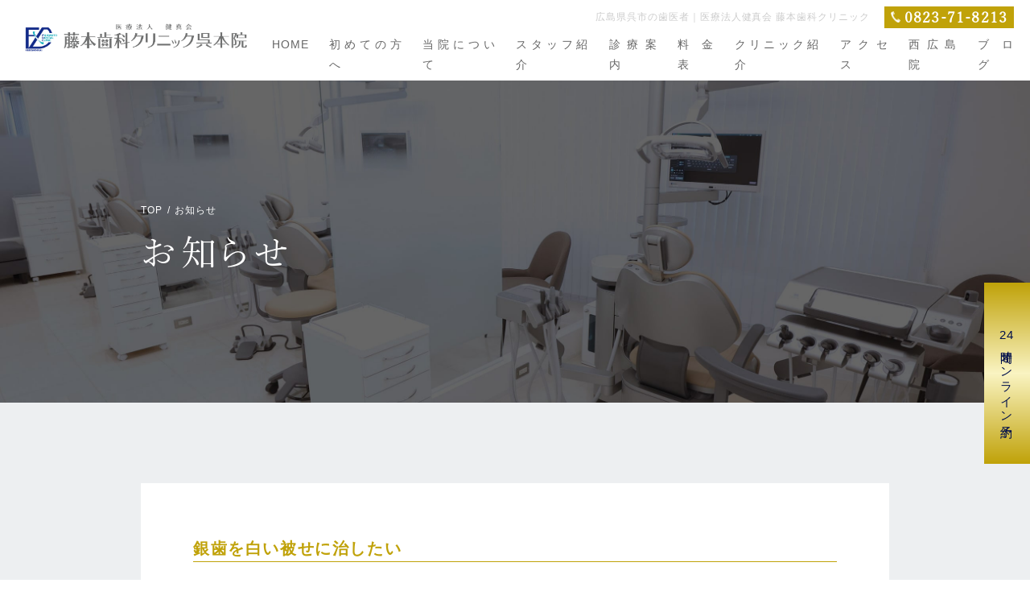

--- FILE ---
content_type: text/html; charset=UTF-8
request_url: https://www.fujimoto-sika.com/%E9%8A%80%E6%AD%AF%E3%82%92%E7%99%BD%E3%81%84%E8%A2%AB%E3%81%9B%E3%81%AB%E6%B2%BB%E3%81%97%E3%81%9F%E3%81%84/
body_size: 5097
content:

<!doctype html>
<html>

<head>
  <!-- Google Tag Manager -->
  <script>
    (function(w, d, s, l, i) {
      w[l] = w[l] || [];
      w[l].push({
        'gtm.start': new Date().getTime(),
        event: 'gtm.js'
      });
      var f = d.getElementsByTagName(s)[0],
        j = d.createElement(s),
        dl = l != 'dataLayer' ? '&l=' + l : '';
      j.async = true;
      j.src =
        'https://www.googletagmanager.com/gtm.js?id=' + i + dl;
      f.parentNode.insertBefore(j, f);
    })(window, document, 'script', 'dataLayer', 'GTM-KNQ9K9V');
  </script>
  <!-- End Google Tag Manager -->
  <meta charset="UTF-8">
  <meta name="viewport" content="width=device-width, initial-scale=1">
  <title>銀歯を白い被せに治したい | 医療法人健真会 藤本歯科クリニック</title>
  <link rel="shortcut icon" href="https://www.fujimoto-sika.com/images/common/favicon.ico" type="image/vnd.microsoft.icon">
  <link rel="icon" href="https://www.fujimoto-sika.com/images/common/favicon.ico" type="image/vnd.microsoft.icon">

  <link rel="stylesheet" href="https://www.fujimoto-sika.com/css/reset.css">
  <link rel="stylesheet" href="https://www.fujimoto-sika.com/css/common.css">
  <link rel="stylesheet" href="https://www.fujimoto-sika.com/css/page.css">
  <link rel="stylesheet" href="https://www.fujimoto-sika.com/css/page-sp.css">

  
  <script>
    (function(d) {
      var config = {
          kitId: 'jpp7hab',
          scriptTimeout: 3000,
          async: true
        },
        h = d.documentElement,
        t = setTimeout(function() {
          h.className = h.className.replace(/\bwf-loading\b/g, "") + " wf-inactive";
        }, config.scriptTimeout),
        tk = d.createElement("script"),
        f = false,
        s = d.getElementsByTagName("script")[0],
        a;
      h.className += " wf-loading";
      tk.src = 'https://use.typekit.net/' + config.kitId + '.js';
      tk.async = true;
      tk.onload = tk.onreadystatechange = function() {
        a = this.readyState;
        if (f || a && a != "complete" && a != "loaded") return;
        f = true;
        clearTimeout(t);
        try {
          Typekit.load(config)
        } catch (e) {}
      };
      s.parentNode.insertBefore(tk, s)
    })(document);
  </script>


  <script crossorigin="anonymous" src="https://polyfill.io/v3/polyfill.min.js?features=default%2CHTMLPictureElement"></script>
  <script src="https://ajax.googleapis.com/ajax/libs/jquery/3.5.1/jquery.min.js"></script>
	
	<!-- Google tag (gtag.js) -->
<script async src="https://www.googletagmanager.com/gtag/js?id=AW-11484085826">
</script>
<script>
  window.dataLayer = window.dataLayer || [];
  function gtag(){dataLayer.push(arguments);}
  gtag('js', new Date());

  gtag('config', 'AW-11484085826');
</script>

</head>

<body id="top">
  <!-- Google Tag Manager (noscript) -->
  <noscript><iframe src="https://www.googletagmanager.com/ns.html?id=GTM-KNQ9K9V"
      height="0" width="0" style="display:none;visibility:hidden"></iframe></noscript>
  <!-- End Google Tag Manager (noscript) -->
  <div class="body-wrap">

    <header>
      <a class="logo" href="https://www.fujimoto-sika.com">
        <img src="https://www.fujimoto-sika.com/images/common/logo02.png" loading="lazy" alt="医療法人 健真会 藤本歯科クリニック" class="gray">
      </a>
      <div class="right">
        <div class="row pc">
          <p class="clinic-name">広島県呉市の歯医者｜医療法人健真会 藤本歯科クリニック</p>
          <a href="tel:0823-71-8213" class="tel mincho"><span>0823-71-8213</span></a>
        </div>
        <ul class="gnav">
          <li><a href="https://www.fujimoto-sika.com">HOME</a></li>
          <li><a href="https://www.fujimoto-sika.com/first.html">初めての方へ</a></li>
          <li><a href="https://www.fujimoto-sika.com/about.html">当院について</a></li>
          <li><a href="https://www.fujimoto-sika.com/staff.html">スタッフ紹介</a></li>
          <li><a href="https://www.fujimoto-sika.com/treatment.html">診療案内</a></li>
          <li><a href="https://www.fujimoto-sika.com/price.html">料金表</a></li>
          <li><a href="https://www.fujimoto-sika.com/clinic.html">クリニック紹介</a></li>
          <li><a href="https://www.fujimoto-sika.com/access.html">アクセス</a></li>
          <li><a href="https://www.fujimoto-sika.com/nishihiroshima/">西広島院</a></li>
          <!--				<li><a href="https://www.fujimoto-dc-hiroshima.com/" target="_blank">広島駅前院</a></li>-->
          <li><a href="https://www.fujimoto-sika.com/category/blog/">ブログ</a></li>
        </ul>
      </div>
    </header>
    <div class="mv sample">
      <div class="inner">
        <ul class="pankuzu">

                      <li><a href="https://www.fujimoto-sika.com">TOP</a></li>
            <li>
              <a>
                お知らせ              </a>
            </li>
          
        </ul>
        <h1>お知らせ</h1>
      </div>
    </div>
    <main>
      <section class="container"><h3>銀歯を白い被せに治したい</h3>



			
				<div id="post-582" class="post-582 post type-post status-publish format-standard hentry category-news category-3">
					<div class="h2_area nopl">

					

					

					<div class="entry-content">
						<p>口を開けたときに銀歯が見えるのが嫌なので白い被せにしたい、とのことでご相談いただきました。</p>
<p>見た目の部分を気にされていたため、セラミック系素材の中でも透明感のある白さで、丈夫なジルコニアでの被せを提案させていただきました。</p>
<p>口腔内デジタルスキャナーiTero（光学印象）で型取りさせていただき、最短４日後には被せが出来上がってきます。</p>
<p>Before</p>
<p><img fetchpriority="high" decoding="async" class="aligncenter size-medium wp-image-583" src="http://www.fujimoto-sika.com/wp-content/uploads/2021/10/3814近藤　涼子_20210831165543_002-300x225.jpg" alt="" width="300" height="225" srcset="https://www.fujimoto-sika.com/wp-content/uploads/2021/10/3814近藤　涼子_20210831165543_002-300x225.jpg 300w, https://www.fujimoto-sika.com/wp-content/uploads/2021/10/3814近藤　涼子_20210831165543_002-1024x768.jpg 1024w, https://www.fujimoto-sika.com/wp-content/uploads/2021/10/3814近藤　涼子_20210831165543_002-768x576.jpg 768w, https://www.fujimoto-sika.com/wp-content/uploads/2021/10/3814近藤　涼子_20210831165543_002-1536x1152.jpg 1536w, https://www.fujimoto-sika.com/wp-content/uploads/2021/10/3814近藤　涼子_20210831165543_002-2048x1536.jpg 2048w" sizes="(max-width: 300px) 100vw, 300px" /></p>
<p>After</p>
<p><img decoding="async" class="aligncenter size-medium wp-image-584" src="http://www.fujimoto-sika.com/wp-content/uploads/2021/10/3814近藤　涼子_20211001161054_001-300x225.jpg" alt="" width="300" height="225" srcset="https://www.fujimoto-sika.com/wp-content/uploads/2021/10/3814近藤　涼子_20211001161054_001-300x225.jpg 300w, https://www.fujimoto-sika.com/wp-content/uploads/2021/10/3814近藤　涼子_20211001161054_001-1024x768.jpg 1024w, https://www.fujimoto-sika.com/wp-content/uploads/2021/10/3814近藤　涼子_20211001161054_001-768x576.jpg 768w, https://www.fujimoto-sika.com/wp-content/uploads/2021/10/3814近藤　涼子_20211001161054_001-1536x1152.jpg 1536w, https://www.fujimoto-sika.com/wp-content/uploads/2021/10/3814近藤　涼子_20211001161054_001-2048x1536.jpg 2048w" sizes="(max-width: 300px) 100vw, 300px" /></p>
<p>綺麗なジルコニアの白い被せが入りました。</p>
<p>お口のことで気になることがありましたらお気軽にご相談ください。</p>
											</div><!-- .entry-content -->
					

					
					<p class="clear"></p>
<p><a href="https://www.fujimoto-sika.com/">広島県呉市の歯医者｜医療法人健真会 藤本歯科クリニック</a><p>

<p style="padding-top: 3px;">日付： <a href="https://www.fujimoto-sika.com/%e9%8a%80%e6%ad%af%e3%82%92%e7%99%bd%e3%81%84%e8%a2%ab%e3%81%9b%e3%81%ab%e6%b2%bb%e3%81%97%e3%81%9f%e3%81%84/" title="4:32 PM" rel="bookmark"><span class="entry-date">2021年10月5日</span></a> &nbsp;
					
					
						カテゴリ：<a href="https://www.fujimoto-sika.com/category/news/" rel="category tag">お知らせ</a>, <a href="https://www.fujimoto-sika.com/category/blog/%e7%90%86%e4%ba%8b%e9%95%b7%e3%80%80%e8%97%a4%e6%9c%ac%e6%96%87%e5%bd%a6/" rel="category tag">理事長　藤本文彦</a></p>

					
				</div>

				</div><!-- #post-## -->

				
				<div id="nav-below" class="navigation">
					<div style="align: center;"><a href="https://www.fujimoto-sika.com/%e9%83%a8%e5%88%86%e5%85%a5%e3%82%8c%e6%ad%af%e3%81%8c%e5%a4%96%e3%82%8c%e3%82%84%e3%81%99%e3%81%84/" rel="prev"><span class="meta-nav"><<</span> 部分入れ歯が外れやすい</a>｜<a href="https://www.fujimoto-sika.com/%e3%83%87%e3%82%b8%e3%82%bf%e3%83%ab%e3%82%b9%e3%82%ad%e3%83%a3%e3%83%8a%e3%83%bc%e3%81%a7%e5%bf%ab%e9%81%a9%e3%83%bb%e7%b2%be%e5%af%86%e3%81%ab%e5%9e%8b%e5%8f%96%e3%82%8a/" rel="next">デジタルスキャナーで快適・精密に型取り <span class="meta-nav">>></span></a></div>
				</div><!-- #nav-below -->
				

				





</section>
<!-- .container -->
</main>
<!-- TemplateEndEditable -->
<div class="gmap">
    <iframe src="https://www.google.com/maps/embed?pb=!1m14!1m8!1m3!1d824.5120309365878!2d132.59794682548207!3d34.2473156490606!3m2!1i1024!2i768!4f13.1!3m3!1m2!1s0x0%3A0x54e5f9d799d38839!2z6Jek5pys5q2v56eR5Yy76Zmi!5e0!3m2!1sja!2sjp!4v1618812490645!5m2!1sja!2sjp" width="600" height="450" style="border:0;" allowfullscreen="" loading="lazy"></iframe>
</div>

<div class="foot-info wrap midium">
    <div class="content">
        <img src="https://www.fujimoto-sika.com/images/common/logo02.png" loading="lazy" alt="医療法人 健真会　藤本歯科クリニック" class="logo pc">
        <p class="access address">広島県呉市阿賀北7-13-12</p>
        <p class="access car">安芸阿賀駅から車で5分</p>
        <table class="hour-table">
            <thead>
                <tr>
                    <th>診療時間</th>
                    <td>月</td>
                    <td>火</td>
                    <td>水</td>
                    <td>木</td>
                    <td>金</td>
                    <td>土</td>
                    <td>日</td>
                </tr>
            </thead>
            <tbody>
                <tr>
                    <th>9:00~12:30</th>
                    <td>●</td>
                    <td>●</td>
                    <td>●</td>
                    <td>●</td>
                    <td>●</td>
                    <td>●</td>
                    <td>×</td>
                </tr>
                <tr>
                    <th>14:00~18:30</th>
                    <td>●</td>
                    <td>●</td>
                    <td>●</td>
                    <td>×</td>
                    <td>●</td>
                    <td>※</td>
                    <td>×</td>
                </tr>
            </tbody>
        </table>
        <p>休診日：木曜午後・日曜・祝日<br>※ 土曜：〜17:30まで<br>※ 矯正日は第4土曜日(予約制)</p>
        <br>
        <a href="https://www.instagram.com/fujimoto.dental.clinic" target="_blank"><img src="https://www.fujimoto-sika.com/images/index/insta.jpg" alt="" /></a>
    </div>
    <div class="img"></div>
</div>

<footer>
    <div class="wrap row sitemap">
        <img src="https://www.fujimoto-sika.com/images/common/bg-logo01.png" loading="lazy" alt="医療法人健真会 藤本歯科クリニック ロゴ" class="item01">
        <dl>
            <dt><a href="https://www.fujimoto-sika.com">HOME</a></dt>
            <dt><a href="https://www.fujimoto-sika.com/first.html">初めての方へ</a></dt>
            <dt><a href="https://www.fujimoto-sika.com/about.html">当院について</a></dt>
            <dt><a href="https://www.fujimoto-sika.com/staff.html">スタッフ紹介</a></dt>
        </dl>
        <dl>
            <dt><a href="https://www.fujimoto-sika.com/treatment.html">診療案内</a></dt>
            <div class="row">
                <dd>
                    <p class="ttl">外来診療</p>
                    <ul class="half row">
                        <li><a href="https://www.fujimoto-sika.com/outpatient/cavity.html">虫歯治療</a></li>
                        <li><a href="https://www.fujimoto-sika.com/outpatient/orthodontics.html">矯正歯科</a></li>
                        <li><a href="https://www.fujimoto-sika.com/outpatient/preventive.html">予防歯科</a></li>
                        <li><a href="https://www.fujimoto-sika.com/outpatient/implant.html">インプラント</a></li>
                        <li><a href="https://www.fujimoto-sika.com/outpatient/periodontics.html">歯周病治療</a></li>
                        <li><a href="https://www.fujimoto-sika.com/outpatient/cosmetic.html">審美歯科</a></li>
                        <li><a href="https://www.fujimoto-sika.com/outpatient/kids.html">小児歯科</a></li>
                                                   <li><a href="https://www.fujimoto-sika.com/outpatient/whitening.html">ホワイトニング</a></li>
                        <li><a href="https://www.fujimoto-sika.com/outpatient/wisdom.html">親知らず</a></li>
                        <li><a href="https://www.fujimoto-sika.com/outpatient/dentures.html">入れ歯</a></li>
                        <li><a href="https://www.fujimoto-sika.com/outpatient/root-canal.html">根管治療</a></li>
                        <li><a href="https://www.fujimoto-sika.com/outpatient/jaw.html">噛み合わせ</a></li>
                    </ul>
                </dd>
                <dd>
                    <p class="ttl">訪問診療</p>
                    <ul>
                        <li><a href="https://www.fujimoto-sika.com/visit/about.html">訪問診療について</a></li>
                        <li><a href="https://www.fujimoto-sika.com/visit/staff.html#staff">訪問歯科診療体制</a></li>
                        <li><a href="https://www.fujimoto-sika.com/visit/staff.html#location">訪問診療エリア</a></li>
                        <li><a href="https://www.fujimoto-sika.com/visit/rehab.html">摂食・嚥下リハビリについて</a></li>
                    </ul>
                </dd>
            </div>
        </dl>
        <dl>
            <dt><a href="https://www.fujimoto-sika.com/price.html">料金表</a></dt>
            <dt><a href="https://www.fujimoto-sika.com/clinic.html">クリニック紹介</a></dt>
            <dt><a href="https://www.fujimoto-sika.com/access.html">アクセス</a></dt>
            <dt><a href="https://www.fujimoto-sika.com/category/blog/">ブログ</a></dt>
            <dt><a href="https://www.fujimoto-sika.com/recruit.html">リクルート</a></dt>
            <dt><a href="https://www.fujimoto-sika.com/nishihiroshima/">藤本歯科クリニック西広島院</a></dt>
            <dt><a href="https://www.fujimoto-dc-hiroshima.com/" target="_blank">藤本歯科クリニック広島駅前院</a></dt>
        </dl>
    </div>
    <a href="https://www.fujimoto-sika.com"><small class="copy">©︎2021 広島県呉市の歯医者｜<br class="sp">医療法人健真会 藤本歯科クリニック</small></a>
</footer>

<a href="https://ssl.haisha-yoyaku.jp/x3608118/login/serviceAppoint/index?SITE_CODE=hp" class="pc float-resv" target="_blank"><span><span class="rotate">24</span>時間オンライン予約</span></a>

<ul class="float-btn sp">
    <li class="mincho">
        <a href="https://ssl.haisha-yoyaku.jp/x3608118/login/serviceAppoint/index?SITE_CODE=hp" class="linkwrap" target="_blank"></a>
        <span>24時間オンライン予約</span>
    </li>
    <li class="mincho">
        <a href="tel:0823-71-8213" class="linkwrap"></a>
        <span>0823-71-8213</span>
    </li>
</ul>

<div class="menu-btn sp">
    <div class="inner">
        <span></span>
        <span></span>
    </div>
    <p class="mincho">menu</p>
</div>

</div><!-- .body-wrap -->

<script type="text/javascript" src="https://www.fujimoto-sika.com/js/slick.min.js"></script>
<script type="text/javascript" src="https://www.fujimoto-sika.com/js/common.js"></script>
<script type="text/javascript" src="https://www.fujimoto-sika.com/js/top.js"></script>


</body>

</html>

--- FILE ---
content_type: text/css
request_url: https://www.fujimoto-sika.com/css/common.css
body_size: 4402
content:
*{	
	font-family: "游ゴシック体", YuGothic, "游ゴシック", "Yu Gothic", "メイリオ", sans-serif;
	font-feature-settings: "palt";
	-webkit-font-smoothing: antialiased;
	-moz-osx-font-smoothing: grayscale;
	color: #666;
	box-sizing: border-box;
	font-size: 15px;
	font-style: normal;
	font-weight: 400;
	line-height: 1.8;
	letter-spacing: 0.08em;
	text-align: justify;
}

.mincho{ font-family: yu-mincho-pr6, sans-serif; font-weight: 600; }
h2{ font-family: "游明朝", YuMincho, yu-mincho-pr6, sans-serif; font-weight: 600; }

/*** adobe使用フォント
游明朝 font-family: yu-mincho-pr6, sans-serif; font-weight: 400; font-style: normal;
***/

a{ transition: .3s; }
a:hover{ opacity: .6; }
br{ line-height: inherit; }
span, a, strong, small{ color: inherit; font-size: inherit; font-family: inherit; font-weight: inherit; letter-spacing: inherit; }

.wrap{ width: 800px; margin: 0 auto; position: relative; }
.wrap.midium{ width: 930px; }
.row{ display: flex; justify-content: space-between; }

.linkwrap{ width: 100%; height: 100%; display: block; position: absolute; top: 0; left: 0; z-index: 10; }
.body-wrap{ overflow: hidden; position: relative; }

.sp{ display: none; }

.btn{ width: 220px; height: 50px; max-width: 100%; display: flex; align-items: center; padding-left: 25px; background: #02104c; color: #c0a209; position: relative; z-index: 0; }
.btn:before{ content: ''; width: 100%; height: 100%; position: absolute; top: 0; left: 0; z-index: -1; transition: .3s; opacity: 0;
	background: rgb(192,162,9); /* Old browsers */
	background: -moz-linear-gradient(left, rgba(192,162,9,1) 0%, rgba(250,244,194,1) 50%, rgba(192,162,9,1) 100%); /* FF3.6-15 */
	background: -webkit-linear-gradient(left, rgba(192,162,9,1) 0%,rgba(250,244,194,1) 50%,rgba(192,162,9,1) 100%); /* Chrome10-25,Safari5.1-6 */
	background: linear-gradient(to right, rgba(192,162,9,1) 0%,rgba(250,244,194,1) 50%,rgba(192,162,9,1) 100%); /* W3C, IE10+, FF16+, Chrome26+, Opera12+, Safari7+ */
	filter: progid:DXImageTransform.Microsoft.gradient( startColorstr='#c0a209', endColorstr='#c0a209',GradientType=1 ); /* IE6-9 */}
.btn:after{ content: ''; width: 30px; height: 1px; background: #c0a209; position: absolute; top: 50%; right: 0; transform: translateY(-50%); transition: .3s; }
.btn:hover{ opacity: 1; color: #02104c; }
.btn:hover:before{ opacity: 1; }
.btn:hover:after{ background: #02104c; }
.btn.gold{ background: transparent; color: #02104c; }
.btn.gold:before{ opacity: 1; }
.btn.gold:after{ background: #02104c; }
.btn.gold:hover{ opacity: .6; }
.btn.wide{ width: 270px; }
.btn.sp{ display: none; }

header{ width: 100%; background: #fff; display: flex; align-items: center; justify-content: space-between; padding: 0 20px 0 27px; height: 100px; position: fixed; top: 0; left: 0; z-index: 9990; transition: .5s; }
header .logo{ width: 286px; display: block; }
header .clinic-name{ display: block; font-size: 12px; color: #ccc; margin-right: 18px; }
header .right .row{ justify-content: flex-end; align-items: center; margin-bottom: 8px; }
header .right .row .tel{ width: 161px; height: 27px; background: #c0a209; color: #fff; font-size: 18px; display: flex; justify-content: center; align-items: center; }
header .right .row .tel span{ padding-left: 17px; background: url(../images/common/icon-tel01.png) no-repeat left center/11.7px;  }
header.clone{ opacity: 0; visibility: hidden; }
header.clone.fix{ opacity: 1; visibility: visible; }

.gnav{ display: flex; }
.gnav li{ font-size: 14px; margin-left: 1.8em; }

p.access{ padding-left: 26px; }
p.access.address{ background: url(../images/common/icon-address01.png) no-repeat center left 4px/9px; }
p.access.car{ background: url(../images/common/icon-car01.png) no-repeat center left/18px; }

.hour-table{ width: 345px; table-layout: fixed; position: relative; margin-bottom: 12px; }
.hour-table:before{ content: ''; width: 100%; height: 1px; background: url(../images/common/border01.png) repeat-x left center/auto 1px; position: absolute; bottom: 38px; left: 0; }
.hour-table thead{ background: #666; }
.hour-table thead th{ width: 115px; font-size: 12px; font-weight: 700; color: #fff; padding: .4em 0 .4em 1em; letter-spacing: .22em; text-align: left; }
.hour-table thead td{ color: #fff; font-size: 14px; text-align: center; vertical-align: middle; }
.hour-table tbody{ background: #fff; }
.hour-table tbody th{ text-align: right; font-size: 14px; padding: .5em 1em .5em 0; }
.hour-table tbody td{ text-align: center; font-size: 12px; vertical-align: middle; }
.hour-table + p{ font-size: 12px; }

.treat-tab dt{ width: 100%; height: 100px; background: #ccc; display: flex; justify-content: center; align-items: center; font-size: 25px; color: #02104c; position: relative; z-index: 0; cursor: pointer; }
.treat-tab dt:before{ content: ''; width: 100%; height: 100%; position: absolute; top: 0; left: 0; z-index: -1; transition: .3s; opacity: 0;
	background: rgb(192,162,9); /* Old browsers */
	background: -moz-linear-gradient(left, rgba(192,162,9,1) 0%, rgba(250,244,194,1) 50%, rgba(192,162,9,1) 100%); /* FF3.6-15 */
	background: -webkit-linear-gradient(left, rgba(192,162,9,1) 0%,rgba(250,244,194,1) 50%,rgba(192,162,9,1) 100%); /* Chrome10-25,Safari5.1-6 */
	background: linear-gradient(to right, rgba(192,162,9,1) 0%,rgba(250,244,194,1) 50%,rgba(192,162,9,1) 100%); /* W3C, IE10+, FF16+, Chrome26+, Opera12+, Safari7+ */
	filter: progid:DXImageTransform.Microsoft.gradient( startColorstr='#c0a209', endColorstr='#c0a209',GradientType=1 ); /* IE6-9 */ }
.treat-tab dt.active:before{ opacity: 1; }
.treat-tab dt:after{ content: ''; width: 0; height: 0; border-style: solid; border-width: 13px 8px 0 8px; border-color: #faf4c2 transparent transparent transparent; position: absolute; bottom: -13px; left: 50%; transform: translateX(-50%); transition: .3s; opacity: 0; }
.treat-tab dt.active:after{ opacity: 1; }
.treat-tab dt.active{ pointer-events: none; }
.treat-tab dt:nth-of-type(1) span{ padding-left: 75px; background: url(../images/common/icon-outpatient02.png) no-repeat left center/55px; line-height: 3; }
.treat-tab dt:nth-of-type(2) span{ padding-left: 73px; background: url(../images/common/icon-homevisit02.png) no-repeat left center/59px; line-height: 3; }
.treat-tab dd{ background: #fff; padding: 60px 65px; display: none; }
.treat-tab dd.active{ display: block; }
.treat-tab dd .wrap-gray{ margin-top: 65px; background: #f2f2f2; padding: 40px; }
.treat-tab dd .wrap-gray h3{ font-size: 25px; color: #c0a209; margin: 0 0 25px; text-align: center; }
.treat-tab dd .wrap-gray .left{ width: 360px; }
.treat-tab dd .wrap-gray .left .btn{ margin-top: 18px; }
.treat-tab dd .wrap-gray .right{ width: 316px; }
.treat-tab dd .wrap-gray .right h4{ font-size: 12px; font-weight: 700; border-bottom: solid 1px; padding-bottom: .8em; margin-bottom: 1em;}
.treat-tab dd .wrap-gray .row + .btn{ margin: 20px auto 0; }

.treat-list{ display: flex; flex-wrap: wrap; }
.treat-list li{ width: 16.66%; text-align: center; font-weight: 700; transition: .3s; position: relative; padding-bottom: 11px; }
.treat-list li:after{ content: ''; width: 6px; height: 6px; border-right: solid 1px #ccc; border-bottom: solid 1px #ccc; position: absolute; bottom: 0; left: 50%; transform: translateX(-50%) rotate(45deg); transition: .3s; }
.treat-list li:nth-of-type(n+7){ margin-top: 50px; }
.treat-list li img{ width: 67px; display: block; margin: 0 auto; transition: .3s; margin-bottom: 10px; }
.treat-list li img.on{ position: absolute; top: 0; left: 50%; transform: translateX(-50%); opacity: 0; }
.treat-list li:hover{ color: #c0a209; }
.treat-list li:hover:after{ border-color: #c0a209; }
.treat-list li:hover img.off{ opacity: 0; }
.treat-list li:hover img.on{ opacity: 1; }

.visit-list{ display: flex; flex-wrap: wrap; }
.visit-list li{ width: 25%; font-weight: 700; text-align: center; transition: .3s; line-height: 1.6; position: relative; padding-bottom: 11px; }
.visit-list li:after{ content: ''; width: 6px; height: 6px; border-right: solid 1px #ccc; border-bottom: solid 1px #ccc; position: absolute; bottom: 0; left: 50%; transform: translateX(-50%) rotate(45deg); transition: .3s; }
.visit-list li img{ width: 81px; display: block; margin: 0 auto 14px; transition: .3s; }
.visit-list li img.on{ position: absolute; top: 0; left: 50%; transform: translateX(-50%); opacity: 0; }
.visit-list li:hover{ color: #c0a209; }
.visit-list li:hover img.off{ opacity: 0; }
.visit-list li:hover img.on{ opacity: 1; }
.visit-list li:hover:after{ border-color: #c0a209; }

.gmap{ height: 360px; position: relative; }
.gmap iframe{ width: 100%; height: 100%; position: absolute; top: 0; left: 0; -webkit-filter: grayscale(100%); -moz-filter: grayscale(100%); -ms-filter: grayscale(100%); -o-filter: grayscale(100%); filter: grayscale(100%); }

.foot-info{ padding-top: 55px; padding-bottom: 55px; min-height: 560px; display: flex; align-items: center; }
.foot-info .content{ width: 370px; }
.foot-info .logo{ display: block; width: 370px; margin-bottom: 24px; }
.foot-info .hour-table{ margin-top: 24px; }
.foot-info .img{ width: 50vw; height: calc(100% - 110px); background: url(../images/common/webp/foot-info01.webp) no-repeat center/cover; position: absolute; top: 55px; right: calc(-50vw + 465px); }
.no-webp .foot-info .img{ background-image: url(../images/common/foot-info01.jpg); }

footer{ background: #02104c; padding-top: 70px; }
footer .sitemap{ z-index: 0; }
footer .sitemap .item01{ width: 354px; position: absolute; bottom: -160px; right: /*-200px*/calc(-50vw + 400px); z-index: -1; }
footer .sitemap dl dt{ color: #fff; line-height: 2; }
footer .sitemap dl dt + .row{ margin-top: 20px; }
footer .sitemap dl > .row{ width: 472px; }
footer .sitemap dl > .row dd{ width: 200px; }
footer .sitemap dl > .row dd p.ttl{ font-size: 12px; color: #c0a209; border-bottom: solid 1px; padding-bottom: .5em; }
footer .sitemap dl > .row dd .row{ flex-wrap: wrap; }
footer .sitemap dl > .row dd .half li{ width: 50%; }
footer .sitemap dl > .row dd li{ font-size: 12px; color: rgba(255,255,255,.7); padding-left: .6em; position: relative; margin-top: .6em; }
footer .sitemap dl > .row dd li:before{ content: '-'; position: absolute; left: 0; }
footer .copy{ width: 1000px; margin: 90px auto 0; border-top: solid 1px rgba(255,255,255,.5); display: block; text-align: center; color: #fff; font-size: 12px; padding: 20px 0 24px; position: relative; }

.float-resv{ position: fixed; bottom: 20%; right: 0; z-index: 9980; -webkit-writing-mode: vertical-rl; -ms-writing-mode: tb-rl; writing-mode: vertical-rl; width: 57px; height: 225px; display: flex; justify-content: center; align-items: center; color: #02104c;
	background: rgb(192,162,9); /* Old browsers */
	background: -moz-linear-gradient(top, rgba(192,162,9,1) 0%, rgba(250,244,194,1) 50%, rgba(192,162,9,1) 100%); /* FF3.6-15 */
	background: -webkit-linear-gradient(top, rgba(192,162,9,1) 0%,rgba(250,244,194,1) 50%,rgba(192,162,9,1) 100%); /* Chrome10-25,Safari5.1-6 */
	background: linear-gradient(to bottom, rgba(192,162,9,1) 0%,rgba(250,244,194,1) 50%,rgba(192,162,9,1) 100%); /* W3C, IE10+, FF16+, Chrome26+, Opera12+, Safari7+ */
	filter: progid:DXImageTransform.Microsoft.gradient( startColorstr='#c0a209', endColorstr='#c0a209',GradientType=0 ); /* IE6-9 */}
.float-resv .rotate{ transform: rotate(-90deg); display: inline-block; }




@media(max-width: 768px){
	*{ font-size: 3.73vw; }

	.pc{ display: none !important; }
	.sp{ display: block; }

	.wrap{ width: 100%; padding-left: 6.66vw; padding-right: 6.66vw; }
	.wrap.midium{ width: 100%; }
	.row{ flex-wrap: wrap; }

	.btn{ width: 60vw; height: 13.33vw; font-size: 4vw; padding-left: 6.66vw; }
	.btn.wide{ width: 60vw; padding-left: 5.33vw; }
	.btn:after{ width: 8vw; }
	.btn.sp{ display: flex; }

	header{ position: fixed; height: 16vw; padding: 0 0 0 2.66vw; }
	header .logo{ width: 62.26vw; }
	header .gnav{ position: fixed; top: 0; left: 0; width: 100%; height: 100%; background: #fff; display: block; opacity: 0; visibility: hidden; z-index: -1; padding-top: 24vw; transition: .3s; }
	header .gnav.active{ opacity: 1; visibility: visible; }
	header .gnav li {
    font-size: 3.73vw;
    text-align: center;
    margin: 0;
    background: #02104c;
    width: 90%;
    margin: auto;
    color: #fff;
    padding: 2vw;
    font-weight: 600;
}
	
	header .gnav li a{
		display: block;
		text-align: center;
	}
	header .gnav li + li{ margin-top: .8em; }

	p.access{ padding-left: 6.66vw; }
	p.access.address{ background-size: 2.32vw; background-position: center left 1.33vw; }
	p.access.car{ background-size: 4.8vw; }

	.hour-table{ width: 100%; margin-bottom: 2.33vw; }
	.hour-table:before{ bottom: 10vw; }
	.hour-table thead th{ font-size: 3.2vw; width: 31.33vw; }
	.hour-table thead td{ font-size: 3.73vw; }
	.hour-table tbody th{ font-size: 3.733vw; }
	.hour-table tbody td{ font-size: 3.2vw; }
	.hour-table + p{ font-size: 3.2vw; }

	.treat-tab dt{ width: 50%; height: 26.66vw; font-size: 4.66vw; }
	.treat-tab dt:nth-of-type(1) span{ padding-left: 0; padding-top: 10vw; background-size: 11.93vw; background-position: top center; line-height: 1; }
	.treat-tab dt:nth-of-type(2) span{ padding-left: 0; padding-top: 10vw; background-size: 12.74vw; background-position: top center; line-height: 1; }
	.treat-tab dd{ padding: 9.33vw 0 8vw; }
	.treat-tab dd .wrap-gray{ width: 73.33vw; margin: 7.33vw auto 0; padding: 5.33vw 6.66vw 6.66vw; }
	.treat-tab dd .wrap-gray h3{ font-size: 4.66vw; margin: 0 0 2.66vw; }
	.treat-tab dd .wrap-gray .left{ width: 100%; margin-bottom: 6vw; }
	.treat-tab dd .wrap-gray .right{ width: 100%; }
	.treat-tab dd .wrap-gray .right h4{ font-size: 3.46vw; padding-bottom: .6em; margin-bottom: .8em; }
	.treat-tab dd .wrap-gray .row + .btn{ margin-top: 4.66vw; }

	.treat-list li{ width: 33.33%; padding-bottom: 3.33vw; }
	.treat-list li:after{ width: 1.86vw; height: 1.86vw; }
	.treat-list li:nth-of-type(n+4){ margin-top: 8vw; }
	.treat-list li img{ width: 16vw; margin-bottom: 3vw; }

	.visit-list{ flex-wrap: wrap; }
	.visit-list li{ width: 50%; padding-bottom: 4.66vw; position: relative; padding-bottom: 3.33vw; }
	.visit-list li:after{ width: 1.86vw; height: 1.86vw; }
	.visit-list li:nth-of-type(n+3){ margin-top: 13.33vw; }
	.visit-list li img{ width: 19.46vw; margin-bottom: 4vw; }

	.gmap{ height: 53.33vw; }
    .view{ height: 53.33vw; }
	
	.foot-info{ padding-top: 5.33vw; padding-bottom: 7.33vw; min-height: 0; display: block; }
	.foot-info .content{ width: 100%; }
	.foot-info .hour-table{ margin-top: 4vw; }
	.foot-info .img{ position: static; width: 100%; height: 53.33vw; margin-top: 4.66vw; }

	footer{ padding-top: 9.33vw; }
	footer .sitemap{ display: block; }
	footer .sitemap .item01{ width: 74.93vw; right: 0; bottom: -26vw; }
	footer .sitemap dl dt{ margin-bottom: 1em; }
	footer .sitemap dl > .row{ width: 100%; }
	footer .sitemap dl > .row dd{ width: 100%; margin-bottom: 1em; }
	footer .sitemap dl > .row dd p.ttl{ font-size: 3.73vw; margin-bottom: 1em; line-height: 2; }
	footer .sitemap dl > .row dd li{ font-size: 3.73vw; margin: 0 0 1em; line-height: 2; }
	footer .copy{ width: 86.66vw; font-size: 3.2vw; margin-top: 6vw; padding: 1em 0 21.33vw; }

	.float-btn.sp{ display: flex; position: fixed; bottom: 0; left: 0; width: 100%; z-index: 9989; }
	.float-btn li{ width: 100%; height: 16vw; display: flex; justify-content: center; align-items: center; color: #02104c; position: relative; padding-top: 1.5vw;
		background: rgb(192,162,9); /* Old browsers */
		background: -moz-linear-gradient(left, rgba(192,162,9,1) 0%, rgba(250,244,194,1) 50%, rgba(192,162,9,1) 100%); /* FF3.6-15 */
		background: -webkit-linear-gradient(left, rgba(192,162,9,1) 0%,rgba(250,244,194,1) 50%,rgba(192,162,9,1) 100%); /* Chrome10-25,Safari5.1-6 */
		background: linear-gradient(to right, rgba(192,162,9,1) 0%,rgba(250,244,194,1) 50%,rgba(192,162,9,1) 100%); /* W3C, IE10+, FF16+, Chrome26+, Opera12+, Safari7+ */
		filter: progid:DXImageTransform.Microsoft.gradient( startColorstr='#c0a209', endColorstr='#c0a209',GradientType=1 ); /* IE6-9 */ }
	.float-btn li + li{ border-left: solid 1px; }
	.float-btn li span{ padding-top: 4.5vw; }
	.float-btn li:nth-of-type(1) span{ background: url(../images/common/icon-resv02.png) no-repeat top center/5.17vw; }
	.float-btn li:nth-of-type(2) span{ background: url(../images/common/icon-tel03.png) no-repeat top center/3.86vw; }

	.menu-btn{ width: 16vw; height: 16vw; position: fixed; top: 0; right: 0; z-index: 9995;
		background: rgb(192,162,9); /* Old browsers */
		background: -moz-linear-gradient(left, rgba(192,162,9,1) 0%, rgba(250,244,194,1) 50%, rgba(192,162,9,1) 100%); /* FF3.6-15 */
		background: -webkit-linear-gradient(left, rgba(192,162,9,1) 0%,rgba(250,244,194,1) 50%,rgba(192,162,9,1) 100%); /* Chrome10-25,Safari5.1-6 */
		background: linear-gradient(to right, rgba(192,162,9,1) 0%,rgba(250,244,194,1) 50%,rgba(192,162,9,1) 100%); /* W3C, IE10+, FF16+, Chrome26+, Opera12+, Safari7+ */
		filter: progid:DXImageTransform.Microsoft.gradient( startColorstr='#c0a209', endColorstr='#c0a209',GradientType=1 ); /* IE6-9 */}
	.menu-btn .inner{ width: 8vw; height: 2.66vw; margin: 4.8vw auto 1vw; position: relative; }
	.menu-btn .inner span{ width: 100%; height: 1px; background: #02104c; position: absolute; left: 0; transition: .3s; }
	.menu-btn .inner span:nth-of-type(1){ top: 0; }
	.menu-btn .inner span:nth-of-type(2){ bottom: 0; }
	.menu-btn p{ text-align: center; font-size: 2.8vw; color: #02104c; }
	
	.sub-treat-list li{
	font-size: 3.4vw;
}

}








--- FILE ---
content_type: text/css
request_url: https://www.fujimoto-sika.com/css/page.css
body_size: 2228
content:
.mv{ height: 400px; margin-top: 100px; display: flex; justify-content: center; align-items: center; background-repeat: no-repeat; background-size: cover; background-position: center; }
.mv.sample{ background-image: url("../images/dummy/sub_mv/mv05-price.jpg"); }
.mv.first{ background-image: url("../images/dummy/sub_mv/mv01-first.jpg"); }
.mv.staff{ background-image: url("../images/dummy/sub_mv/mv03-staff.jpg"); }
.mv.treatment{ background-image: url("../images/dummy/sub_mv/mv04-treatment.jpg"); }
.mv.price{ background-image: url("../images/dummy/sub_mv/mv05-price.jpg"); }
.mv.facility{ background-image: url("../images/dummy/sub_mv/mv06-facility.jpg"); }
.mv.access{ background-image: url("../images/dummy/sub_mv/mv07-access.jpg"); }
.mv.about{ background-image: url("../images/dummy/sub_mv/mv08-about.jpg"); }
.mv .inner{ width: 930px; }
.mv .pankuzu li{ display: inline-block; font-size: 12px; color: #fff; }
.mv .pankuzu li:not(:last-of-type):after{ content: '/'; margin-left: .5em; }
.mv h1{ font-size: 45px; color: #fff; font-family: 游明朝, YuMincho, yu-mincho-pr6, sans-serif; }

main{ display: block; background: #edeff1; padding: 100px 0; }

.container{ width: 930px; background: #fff; padding: 65px 65px 70px; margin: 0 auto; }
.container + .container{ margin-top: 100px; }

.container img{ display: block; margin-bottom: 20px; }
.container .btn{ margin: 20px auto; }

.container > *:first-child,
.container .side-img .content > *:first-child,
.container .side-img .img > *:first-child,
.container .flow-list dl dd > *:first-child,
.container .flow-list dl dd .content *:first-child{ margin-top: 0 !important; }
.container > *:last-child,
.container .side-img .content > *:last-child,
.container .side-img .img > *:last-child,
.container .flow-list dl dd > *:last-child,
.container .flow-list dl dd .content *:last-child{ margin-bottom: 0 !important; }

.container h2{ font-size: 24px; color: #c0a209; background: #02104c; text-align: center; margin: 100px 0 30px; line-height: 1.6; padding: .2em 1em; }
.container h3{ font-size: 20px; font-weight: 700; color: #c0a209; border-bottom: solid 1px; margin: 60px 0 26px; line-height: 1.6; }
.container h3.no-border{ border-bottom: none; display: flex; justify-content: space-between; align-items: flex-end; margin-bottom: 10px; }
.container h3.no-border small{ display: inline-block; margin-left: auto; font-size: 12px; font-weight: 400; color: #666; }
.container h4{ font-size: 16px; display: table; color: #fff; background: #c0a209; padding: 0 1em; margin: 40px 0 20px; }
.container h5{ font-size: 14px; font-weight: 700; color: #c0a209; padding-left: 1em; position: relative; margin: 30px 0 16px; }
.container h5:before{ content: '●'; position: absolute; left: 0; }
.container h2 + *,
.container h3 + *,
.container h4 + *,
.container h5 + *{ margin-top: 0 !important; }
.container p{ margin-bottom: 1em; font-size: 14px; line-height: 2; }

.container .side-img{ display: flex; justify-content: space-between; margin: 40px 0; }
.container .side-img .content{ width: 370px; }
.container .side-img .img{ width: 370px; }

.container table{ margin: 40px 0; width: 100%; background: #edeff1; }
.container table.fix{ table-layout: fixed; }
.container table th{ font-size: 16px; padding: .6em 1em; border-bottom: solid 2px #fff; vertical-align: middle; }
.container table td{ font-size: 16px; padding: .6em 1em; border-bottom: solid 2px #fff; vertical-align: middle; }
.container table.price td{ text-align: right; }
.container table.price td + th{ border-left: dashed 1px #fff; }

.container ol{ counter-reset: num; margin: 40px 0; }
.container ol li{ font-size: 12px; padding-left: 34px; position: relative; }
.container ol li:before{ counter-increment: num; content: counter(num); width: 24px; height: 24px; font-size: 15px; color: #fff; font-family: 游明朝, YuMincho, yu-mincho-pr6, sans-serif; line-height: 1; letter-spacing: 0; background: #c0a209; display: flex; justify-content: center; align-items: center; position: absolute; left: 0; top: -1px; }
.container ol li + li{ margin-top: 10px; }

.container .flow-list{ counter-reset: flow; margin: 40px 0; display: flex; justify-content: space-between; flex-wrap: wrap; }
.container .flow-list dl{ width: 370px; }
.container .flow-list dl:nth-of-type(n+3){ margin-top: 20px; }
.container .flow-list dl dt{ font-size: 16px; color: #c0a209; background: #02104c; padding: .3em 1em .3em 42px; position: relative; margin-bottom: 12px; }
.container .flow-list dl dt:before{ counter-increment: flow; content: counter(flow,decimal-leading-zero); font-size: 22px; font-family: 游明朝, YuMincho, yu-mincho-pr6, sans-serif; position: absolute; left: 10px; top: 50%; transform: translateY(-50%); }
.container .flow-list dl dd{ display: flex; justify-content: space-between; align-items: flex-start; }
.container .flow-list dl dd .content{ width: 180px; }
.container .flow-list dl dd img{ width: 180px; }

.container ul.dice{ margin: 20px 0; }
.container ul.dice li{ font-size: 14px; padding-left: 1em; position: relative; }
.container ul.dice li:before{ content: '・'; position: absolute; left: 0; }


.container table.price_txt td,.container table.price_txt th{
	font-size: 15px;
	letter-spacing: 1px;
}

.container table th.w-p28{
	width: 20%;
}

.flex{
	display: flex;
	justify-content: space-between;
	flex-wrap: wrap;
}

.flex a{
	width: 48%;
}
.flex a img{
	width: 100%;
}

.harf{
	display: flex;
	justify-content: space-between;
	flex-wrap: wrap;
}

.harf li{
		width: 48%;
	color: #02104c;
	font-size: 20px;
	}

.container table.hour-table2{
	margin-bottom: 5px;
}

.hour-table2:before {
    content: '';
    width: 100%;
    height: 1px;
    background: url(../images/common/border01.png) repeat-x left center/auto 1px;
    position: absolute;
    bottom: 48px;
    left: 0;
}

.txt1{
	color: #666;
	font-size: 15px;
}

.container h3.entry-title{
	margin-top: 30px;
}

.container h2.entry-title2{
	position: relative;
	    font-size: 24px;
    color: #02104c;
    background: none;
    text-align: left;
        margin: 50px 0 60px;
    line-height: 1.6;
    padding: .2em 0em;
    border-bottom: 1px solid;
}

.container h2.entry-title2 ul.post-categories {
    position: absolute;
    top: -23px;
    right: 0;
}

.container h2.entry-title2 .day {
    position: absolute;
    top: -23px;
    left: 0px;
    font-size: 14px;
    color: #333;
}

.container h2.entry-title2 .post-categories li {
    font-size: 13px;
    background: #f2f2f2;
    color: rgb(35, 50, 100);
    display: inline-block;
    line-height: 2;
    padding-top: 2px;
    text-align: center;
    padding-left: 8px;
    padding-right: 8px;
}



.video{
	width: 100%;
}


a.anker{
   display: block;
   margin-top:-100px;
   padding-top:100px;
}
.container .point_text{ color: #c0a209;}




.side-img2 {
    display: flex;
    justify-content: space-between;
	 width: 100%;

}



.side-img2 .img2 {
    width: 49%;
    margin-top: 8px;
    margin-bottom: -26px;
}


img.harf2 {
	width:100%;
}


	p.bunin2{
	text-align: center;
    padding-top: 0px;
    padding-bottom: 11px;
}

h3.h3-bunin{
    font-size: 28px;
    font-weight: 700;
    color: #c0a209;
    border-bottom: solid 1px;
	padding-bottom: 6px;
    margin: 49px 0 26px;
    line-height: 1.6;
    text-align: center;
	font-family: "游明朝", YuMincho, yu-mincho-pr6, sans-serif;
    font-weight: 600;
}

.container2 {
    width: 930px;
    background: #fff;
    padding: 1px 65px 76px;
    margin: auto;
    margin-bottom: 100px;
    margin-top: 100px;
}




.container2 h2 {
    font-size: 24px;
    color: #c0a209;
    background: #02104c;
    text-align: center;
    margin: 52px 0 30px;
    line-height: 1.6;
    padding: .2em 1em;


}

.container table .th2 {
    font-size: 16px;
    padding: .6em 1em;
    border-bottom: solid 2px #fff;
    vertical-align: middle;
    text-align: center;
}

.container table .td2 {
    font-size: 16px;
    padding: .6em 1em;
    border-bottom: solid 2px #fff;
    vertical-align: middle;
    text-align: center;
}








--- FILE ---
content_type: text/css
request_url: https://www.fujimoto-sika.com/css/page-sp.css
body_size: 1696
content:
@media(max-width: 768px){
	.mv{ margin-top: 16vw; height: 52vw; }
	.mv .inner{ width: 100%; padding-left: 6.66vw; padding-right: 6.66vw; }
	.mv .pankuzu li{ font-size: 3.33vw; }
	.mv h1{ line-height: 1.4; font-size: 7.46vw; }

	main{ padding: 6.66vw; }

	.container{ width: 100%; padding: 6.66vw; }
	.container + .container{ margin-top: 6.66vw; }
	.container img{ margin-bottom: 1em; }
	.container .btn{ margin: 4.33vw auto; }

	.container h2{ font-size: 6vw; margin: 13.33vw 0 6.66vw; }
	.container h3{ font-size: 5.33vw; margin: 10vw 0 4.66vw; }
	.container h3.no-border{ margin-bottom: 2.66vw; }
	.container h3.no-border small{ font-size: 3.33vw; }
	.container h4{ font-size: 4.26vw; font-weight: 700; margin: 7vw 0 4vw; }
	.container h5{ font-size: 4vw; margin: 6vw 0 3.73vw; }
	.container p{ font-size: 3.73vw; }

	.container .side-img{ flex-wrap: wrap; margin: 6vw 0; }
	.container .side-img .content{ width: 100%; order: 2; }
	.container .side-img .img{ width: 100%; order: 1; margin-bottom: 5.33vw; }

	.container ol{ margin: 8vw 0; }
	.container ol li{ font-size: 3.73vw; padding-left: 9.33vw; }
	.container ol li:before{ width: 6.66vw; height: 6.66vw; font-size: 4.26vw; }
	.container ol li + li{ margin-top: 2.66vw; }

	.container .flow-list{ margin: 8vw 0; }
	.container .flow-list dl:nth-of-type(n+2){ margin-top: 4vw; }
	.container .flow-list dl dt{ font-size: 4.66vw; padding-left: 15vw; margin-bottom: 0; }
	.container .flow-list dl dt:before{ font-size: 6.66vw; transform: none; top: -0.24vw; left: 3.2vw; }
	.container .flow-list dl dd{ flex-wrap: wrap; }
	.container .flow-list dl dd .content{ width: 100%; order: 2; padding-top: 3.33vw; }
	.container .flow-list dl dd img{ width: 100%; order: 1; }

	.container table{ margin: 6.66vw 0; }
	.container table th{ padding: 1em; font-size: 3.73vw; }
	.container table td{ padding: 1em; font-size: 3.73vw; }
	.container table.price td + th{ border-left: none; }
	.container table.column-4,
	.container table.column-4 tbody{ display: block; }
	.container table.column-4 tr{ display: flex; flex-wrap: wrap; align-items: flex-end; }
	.container table.column-4 th{ display: block; width: 50%; }
	.container table.column-4 td{ display: block; width: 50%; }
	.container table.sp-break, .container table.sp-break tbody, .container table.sp-break tr{ display: block; }
	.container table.sp-break th{ display: block; font-weight: 700; text-align: center; }
	.container table.sp-break td{ display: block; text-align: center; }
	.container table.sp-break.price td{ text-align: center; }

	.container ul.dice{ margin: 4vw 0; }
	.container ul.dice li{ font-size: 3.73vw; }
	
	.container table th.w-p28{
	width: 100%;
}
	
	.container table.recruit td{
		text-align: left;
	}
	.harf{
	display: block;
}
	
	.harf li{
		width: 100%;
	}
	
	.harf li{
	
	font-size: 4vw;
	}
	
	.container table.hour-table2 th {
    padding: 1em;
    font-size: 3.73vw;
    padding: 0;
    text-align: left;
}
	
	.container table.hour-table2 td{
		padding: 0;
	}
	
	.hour-table2 thead th {
 
    width: 27.33vw;
		
}
	
	.container table.hour-table2 th{
		padding-left: 2vw;
	}
	
	.hour-table2:before {
    content: '';
    width: 100%;
    height: 1px;
    background: url(../images/common/border01.png) repeat-x left center/auto 1px;
    position: absolute;
    bottom: 7.3vw;
    left: 0;
}
	
	.container h2.entry-title2 {
    position: relative;
    font-size: 4.2vw;
    color: #02104c;
    background: none;
    text-align: left;
    margin: 15vw 0 5vw;
    line-height: 1.6;
    padding: .2em 0em;
    border-bottom: 1px solid;
}
	
/*
	.container h2.entry-title2 .post-categories li {
    font-size: 27px;
    background: #f2f2f2;
    color: rgb(35, 50, 100);
    display: inline-block;
    line-height: 2;
    padding-top: 0;
    text-align: center;
    padding-left: 1vw;
    padding-right: 1vw;
    }
*/
	
	.container h2.entry-title2 .post-categories li {
    font-size: 8px;
    background: #f2f2f2;
    color: rgb(35, 50, 100);
    display: inline-block;
    line-height: 2;
    padding-top: 0;
    text-align: center;
    padding-left: 1vw;
    padding-right: 1vw;
    }
	
	
    .container .point_text{ font-size: 13px; letter-spacing: 0;}
	
	
	.img2 {
    display: block;
    margin-bottom: 20px; /* 画像の間隔を調整する場合は適宜調整してください */
	}
	
	.side-img2 {
    display: block;
    justify-content: space-between;

	width: 100%;
	}
	
	.side-img2 .img2 {
  	width: 100%;
    margin-top: 8px;
    margin-bottom: 0px;
}
	
.container2 {
    width: 100%;
    padding: 6.66vw;
	margin-bottom: 13vw;
    
    padding: 20px;
    padding: 6vw 7vw 6vw;
   
		padding: 20px;
    padding: 20px 27px 0px;
    margin: auto;
    margin-bottom: 30px;
        margin-top: 30px;
		margin-bottom: 32px;
	padding: 15px 27px 20px;
}


h3.h3-bunin {
font-size: 27px;
    font-weight: 700;
    color: #c0a209;
    border-bottom: solid 1px;
    padding-bottom: 6px;
    margin: 0px 0 24px;
    line-height: 1.6;
    text-align: center;
    font-family: "游明朝", YuMincho, yu-mincho-pr6, sans-serif;
    font-weight: 600;
	
}		
	
	.container2 h2 {
    font-size: 24px;
    color: #c0a209;
    background: #02104c;
    text-align: center;
    margin: 12px 0 18px;
    line-height: 1.6;
    padding: .2em 1em;
}
	p.bunin2 {
    text-align: center;
    padding-top: -3px;
    padding-bottom: 1px;
    margin-top: 1px;
}
	
	
	

    .container .mobile-scroll {
    overflow-x: auto;
    white-space: nowrap;
}
	
	
	.container .table2 {
    width: 375px;
    background: #edeff1;
}

	
	
	
	}
	
	
	



--- FILE ---
content_type: application/javascript
request_url: https://www.fujimoto-sika.com/js/common.js
body_size: 599
content:
var ua = window.navigator.userAgent.toLowerCase();
if(ua.indexOf('trident') !== -1 || ua.indexOf('safari') != -1 && ua.indexOf('chrome') == -1 ) {
  //IEとsafari
  if(ua.indexOf('iphone') == -1){ 
    // iphoneは除外
    $('body').addClass('no-webp');
  }  
}

//menu
$(".menu-btn").click(function() {
  $(this).toggleClass('active');
  $('.gnav').toggleClass('active');
});


if(window.matchMedia('(min-width: 769px)').matches){
  //フロートヘッダー
  $('header').clone().removeClass('original').addClass('clone').appendTo('.body-wrap');
  $(window).scroll(function(){
    var mvH = $('header').height() + $('.mv').height();
    if($(this).scrollTop() > mvH){
      $('header.clone').addClass('fix');
    }else{
      $('header.clone').removeClass('fix');
    }
  });
}

//スムーズスクロール
$('a[href^="#"]').click(function(){
  var speed = 500;
  var href= $(this).attr("href");
  var target = $(href == "#" || href == "" ? 'html' : href);
  var position = target.offset().top;
  $("html, body").animate({scrollTop:position}, speed, "swing");
  return false;
});

$('.treat-tab dt').click(function(){
  var i = $(this).index();
  $('.treat-tab dt').removeClass('active');
  $(this).addClass('active');
  $(this).parent().siblings('dd').slideUp();
  $(this).parent().siblings('dd').eq(i).slideDown();
});

--- FILE ---
content_type: application/javascript
request_url: https://www.fujimoto-sika.com/js/top.js
body_size: 315
content:

// slick
$('.staff-slide').slick({
  autoplay: false,
  speed: 1200,
  dots: false,
  arrows: true,
  pauseOnFocus: false,
  pauseOnHover: false,
  focusOnSelect: false,
  appendArrows: $('.staff-arrow'),
  fade: true
});


$('.loop-slide').slick({
    arrows: false,
    autoplay: true,
    autoplaySpeed: 0,
    speed: 20000,
    pauseOnFocus: false,
    pauseOnHover: false,
    cssEase: 'linear',
    slidesToShow: 4.5,
  	responsive: [{
    	breakpoint: 768, 
    	settings: {
        	slidesToShow: 3,
        	speed: 10000,
    	}
  	}]
});

$('.blog-slide').slick({
	autoplay: false,
	autoplaySpeed: 3000,
	speed: 1200,
	dots: false,
	arrows: true,
	pauseOnFocus: false,
	pauseOnHover: false,
	focusOnSelect: false,
	slidesToShow: 3,
	responsive: [{
		breakpoint: 769, 
		settings: {
			slidesToShow: 1,
		}
	}]
});

// フロートヘッダー
$('nav').clone().appendTo('header.clone .nav-box');

